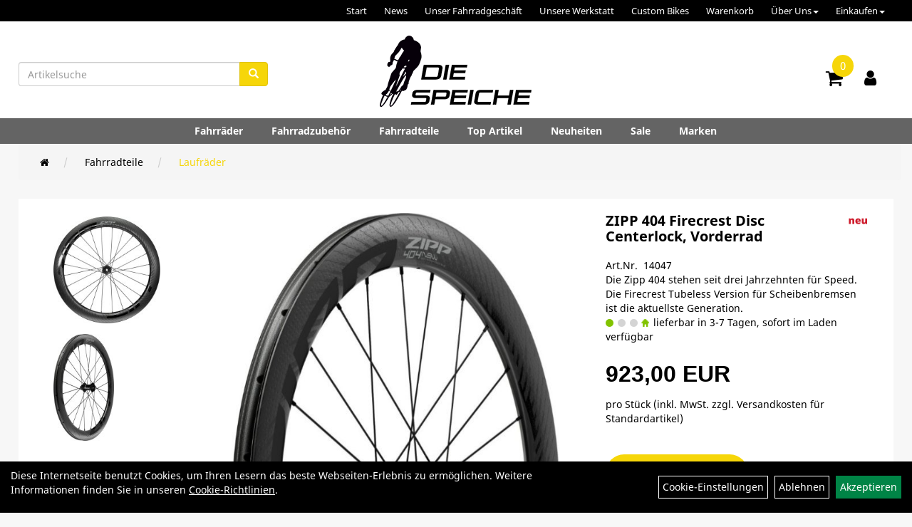

--- FILE ---
content_type: text/html; charset=utf-8
request_url: https://www.diespeiche.de/ZIPP_404_Firecrest_Disc_Centerlock,_Vorderrad.html
body_size: 9929
content:
<!DOCTYPE html>
<html lang="de">
<head>
	<title>ZIPP 404 Firecrest Disc Centerlock, Vorderrad - Die Speiche</title>
	<link rel="icon" href="layout/die_speiche/favicon.ico" type="image/vnd.microsoft.icon">
	<link rel="shortcut icon" href="layout/die_speiche/favicon.ico" type="image/x-icon" />
	<link rel="icon" href="layout/die_speiche/img/app_icon_192x192.png" sizes="192x192" />
	<link rel="apple-touch-icon-precomposed" href="layout/die_speiche/img/app_icon_180x180.png" />
	<meta name="msapplication-TileImage" content="layout/die_speiche/img/app_icon_270x270.png" />
	<meta http-equiv="X-UA-Compatible" content="IE=edge">
    <meta name="viewport" content="width=device-width, initial-scale=1">
	<base href="https://www.diespeiche.de/" />
	<link rel="canonical" href="https://www.diespeiche.de/ZIPP_404_Firecrest_Disc_Centerlock,_Vorderrad.html">	
	<meta http-equiv="content-type" content="text/html; charset=utf-8" />
	<meta name="author" content="Die Speiche der Fahrradladen" />
	<meta name="publisher" content="Die Speiche der Fahrradladen" />
	<meta name="copyright" content="Die Speiche der Fahrradladen" />
	<meta name="keywords" content="ZIPP, 404, Firecrest, Disc, Centerlock,, Vorderrad" />
	<meta name="description" content="ZIPP 404 Firecrest Disc Centerlock, Vorderrad - ZIPP 404 FIRECREST DISC CENTERLOCK

- Total System Efficiency
 - ABLC Dimple Muster
- Vielseitiger " />
	<meta name="page-topic" content="ZIPP 404 Firecrest Disc Centerlock, Vorderrad - ZIPP 404 FIRECREST DISC CENTERLOCK

- Total System Efficiency
 - ABLC Dimple Muster
- Vielseitiger " />
	<meta name="abstract" content="ZIPP 404 Firecrest Disc Centerlock, Vorderrad - ZIPP 404 FIRECREST DISC CENTERLOCK

- Total System Efficiency
 - ABLC Dimple Muster
- Vielseitiger " />
	<meta name="classification" content="ZIPP 404 Firecrest Disc Centerlock, Vorderrad - ZIPP 404 FIRECREST DISC CENTERLOCK

- Total System Efficiency
 - ABLC Dimple Muster
- Vielseitiger " />
	<meta name="audience" content="Alle" />
	<meta name="page-type" content="Onlineshop" />
	<meta name="robots" content="INDEX,FOLLOW" />	<meta http-equiv="expires" content="86400" /> <!-- 1 Tag -->
	<meta http-equiv="pragma" content="no-cache" />
	<meta http-equiv="cache-control" content="no-cache" />
	<meta http-equiv="Last-Modified" content="Tue, 20 Jan 2026 06:33:39 CET" /> <!-- heute -->
	<meta http-equiv="Content-language" content="de" />
		<link rel="stylesheet" type="text/css" href="layout/die_speiche/css/bootstrap-3.3.6-dist/css/bootstrap.min.css" />
	<link rel="stylesheet" type="text/css" href="layout/die_speiche/css/font-awesome-4.7.0/css/font-awesome.min.css" />
	<link rel="stylesheet" type="text/css" href="layout/die_speiche/js/jquery-simplyscroll-2.0.05/jquery.simplyscroll.min.css" />
	<link rel="stylesheet" type="text/css" href="layout/die_speiche/js/camera/css/camera.min.css" />
	<link rel="stylesheet" type="text/css" href="layout/die_speiche/css/style.min.css" />
	
	<link rel="shortcut icon" href="layout/die_speiche/favicon.ico" type="image/x-icon" />
	<link rel="icon" href="layout/die_speiche/img/app_icon_192x192.png" sizes="192x192" />
	<link rel="apple-touch-icon-precomposed" href="layout/die_speiche/img/app_icon_180x180.png" />
	<meta name="msapplication-TileImage" content="layout/die_speiche/img/app_icon_270x270.png" />
	<!--FB-->
	<meta name="facebook-domain-verification" content="00of5lj7wz2pznbmx0np7w07sb76o9" />
	<meta property="og:title" content="Die Speiche - Der Fahrradladen">
	<meta property="og:site_name" content="Die Speiche Onlineshop">
	<meta property="og:url" content="https://www.diespeiche.de">
	<meta property="og:description" content="Rennrad und Gravel-Spezialist aus Leipzig | Mehr als 25 Jahre Erfahrung in Reparatur und Radsport | Zubehör rund ums Bike | Besucht uns auf 	unserer Website!">
	<meta property="og:type" content="website">
	<meta property="og:image" content="https://www.diespeiche.de/userfiles/image/Open%20Graph%20Images/Look.jpg">
	<meta property="og:image" content="https://www.diespeiche.de/userfiles/image/Open%20Graph%20Images/Ridley.jpg">
	<meta property="og:image" content="https://www.diespeiche.de/userfiles/image/Open%20Graph%20Images/Marin.jpg">
	<meta property="og:image" content="https://www.diespeiche.de/userfiles/image/Open%20Graph%20Images/Fuji.jpg">
	<meta property="og:image" content="https://www.diespeiche.de/userfiles/image/Open%20Graph%20Images/Ortlieb.jpg">
	<meta property="og:image" content="https://www.diespeiche.de/userfiles/image/Open%20Graph%20Images/Breezer.jpg">
	<meta name="twitter:card" content="summary_large_image">
	<!--FB ENDE-->
	<!--<link rel="stylesheet" type="text/css" href="js/fancybox/jquery.fancybox-1.3.4.css" media="screen" />-->


	<!--<link rel="stylesheet" type="text/css" href="bx_styles/bx_styles.css" />-->
	<!-- bxSlider CSS file -->
	<!--<link href="js/bxSlider_4.1.2/jquery.bxslider.css" rel="stylesheet" />
	<link href="css/style.css" rel="stylesheet" type="text/css" />-->

	<!-- HTML5 Shim and Respond.js IE8 support of HTML5 elements and media queries -->
	<!-- WARNING: Respond.js doesn't work if you view the page via file:// -->
	<!--[if lt IE 9]>
	  <script src="js/html5shiv.js"></script>
	  <script src="js/respond.min.js"></script>
	<![endif]-->
	<link rel="stylesheet" type="text/css" href="layout/die_speiche/css/artikel.min.css" />
<link rel="stylesheet" type="text/css" href="layout/die_speiche/js/fancybox-2.1.5/source/jquery.fancybox.min.css" />

		</head>
<body>
		<div id="message"></div>
	<a href="#" class="backToTop"><i class="fa fa-chevron-up" aria-hidden="true"></i></a>
	<div class="modal fade" id="myModal">
	  <div class="modal-dialog modal-xlg">
		<div class="modal-content">
		  <div class="modal-header">
			<button type="button" class="close" data-dismiss="modal" aria-label="Schließen">&times;</button>
			<h4 class="modal-title"></h4>
		  </div>
		  <div class="modal-body clearfix">
		  </div>
		  <div class="modal-footer">
			<button type="button" class="btn btn-default" data-dismiss="modal" aria-label="Schließen">Close</button>
		  </div>
		</div><!-- /.modal-content -->
	  </div><!-- /.modal-dialog -->
	</div><!-- /.modal -->
<div class="hidden-xs col-xs-12 p0" id="topNavibar">
	<ul class="ul1 nav navbar-nav p2rp" role="list"><li class="cmsLink1 ">
									<a class="" href="https://www.diespeiche.de/index.php" title="Start">Start</a>
									</li><li class="cmsLink1 ">
									<a class="" href="https://www.diespeiche.de/allnews.php" title="News">News</a>
									</li><li class="cmsLink1 ">
									<a class="" href="https://www.diespeiche.de/Unser_Fahrradgeschäft" title="Unser Fahrradgeschäft">Unser Fahrradgeschäft</a>
									</li><li class="cmsLink1 ">
									<a class="" href="https://www.diespeiche.de/Unsere_Werkstatt" title="Unsere Werkstatt">Unsere Werkstatt</a>
									</li><li class="cmsLink1 ">
									<a class="" href="https://www.diespeiche.de/Custom_Räder" title="Custom Bikes">Custom Bikes</a>
									</li><li class="cmsLink1 ">
									<a class="" href="https://www.diespeiche.de/warenkorb.php" title="Warenkorb">Warenkorb</a>
									</li><li class="dropdown cmsLink1 ">
									<a class="dropdown-toggle " data-toggle="dropdown"  href="#" title="Über Uns">Über Uns<span class="caret"></span></a>
									<ul class="dropdown-menu cmsSubUl1" role="list"><li class="cmsSubLi1 ">
														<a class="" href="https://www.diespeiche.de/impressum.php" title="Impressum">Impressum</a>
														</li><li class="cmsSubLi1 ">
														<a class="" href="https://www.diespeiche.de/agb.php" title="AGB">AGB</a>
														</li><li class="cmsSubLi1 ">
														<a class="" href="https://www.diespeiche.de/datenschutz.php" title="Datenschutz">Datenschutz</a>
														</li><li class="cmsSubLi1 ">
														<a class="" href="https://www.diespeiche.de/anfahrt.php" title="Anfahrt">Anfahrt</a>
														</li></ul></li><li class="dropdown cmsLink1 ">
									<a class="dropdown-toggle " data-toggle="dropdown"  href="#" title="Einkaufen">Einkaufen<span class="caret"></span></a>
									<ul class="dropdown-menu cmsSubUl1" role="list"><li class="cmsSubLi1 ">
														<a class="cmsSubLink" href="https://www.diespeiche.de/Zahlungsarten" title="Zahlung">Zahlung</a>
														</li><li class="cmsSubLi1 ">
														<a class="cmsSubLink" href="https://www.diespeiche.de/Artikelverfügbarkeit" title="Artikelverfügbarkeit">Artikelverfügbarkeit</a>
														</li><li class="cmsSubLi1 ">
														<a class="" href="https://www.diespeiche.de/versandkosten.php" title="Versandkosten">Versandkosten</a>
														</li><li class="cmsSubLi1 ">
														<a class="" href="https://www.diespeiche.de/anmelden.php" title="Registrieren">Registrieren</a>
														</li><li class="cmsSubLi1 ">
														<a class="" href="https://www.diespeiche.de/login.php" title="Anmelden">Anmelden</a>
														</li></ul></li></ul></div>	
<div class="container-fluid p0 row-offcanvas row-offcanvas-left">
	<div class="col-xs-12 pl0 pr0" id="allaround">
		
		<div id="headerdiv" class="big">
			<div class="suchenBox  col-md-4 hidden-xs hidden-sm pt0 pr0 pb0 p2lp clearfix">
									
<div id="schnellsuche" class="col-xs-12 nopadding">
	<form method="get" action="suche.php" id="searchForm" accept-charset="UTF-8">
	<div class="input-group">
		<input value="" id="suchfeld" class="form-control" name="suchbegriff" type="text" placeholder="Artikelsuche" onfocus="this.form.suchbegriff.value = '';" />
		<span class="input-group-btn" >
			<button class="btn btn-default" type="button" onclick="submit();" aria-label="Suchen"><span class="glyphicon glyphicon-search"></span></button>
		</span>	
		<input name="beschr" value="1" type="hidden" />
	</div>
	</form>
	<div class="searchPreview col-xs-12 thumbnail"></div>
</div>							</div>
			<div id="headerlogo" class="col-xs-12 col-md-4 mb10 text-center clearfix">
				<a href="./" title="Die Speiche">
					<img class="img-responsive" src="layout/die_speiche/img/logo_die_speiche.png" title="Die Speiche" alt="Die Speiche" />
				</a>
			</div>
			
			<div class="left_nav_wrapper col-xs-12 col-md-4 moreBox pt10 pl0 pb0 p2rp clearfix">
				<div class="pull-right clearfix">
					<div class="visible-xs pull-left mt5 ml5">
						<!--<button type="button" id="toggleCanvasBtn" class="navbar-toggle btn btn-default pull-right collapsed" data-toggle="collapse" data-target="#collapsable-2">--><!--#collapsable-2,.navigation_unterkategorien_1-->
						<button type="button" id="toggleCanvasBtn" class="navbar-toggle btn btn-default pull-right collapsed" data-toggle="offcanvas" data-target="#sidebar" aria-label="Menü"><!--#collapsable-2,.navigation_unterkategorien_1-->
							<span class="sr-only">Toggle navigation</span>
							<span class="icon-bar"></span>
							<span class="icon-bar"></span>
							<span class="icon-bar"></span>
						</button>
					</div>
											<div id="warenkorbshort" class="pr0">
							
<div class="warenkorbshortbg">
	<div id="warenkorbshort_inhalt">
		<a href="https://www.diespeiche.de/warenkorb.php" title="Zum Warenkorb">
		<i class="fa fa-shopping-cart"></i>
		<span>0</span></a>
	</div>
</div>
						</div>
											
					
										
													
<div class="loginrechts">
	<ul class="login_ul nav navbar-nav">
					
		<li class="anmelden">
			<a href="https://www.diespeiche.de/login.php" title="Benutzerkonto"><i class="fa fa-user" aria-hidden="true"></i></a>
			
		</li>
	
				
	</ul>
</div>

				
														<div class="visible-xs col-xs-12 suchenboxXS p0">
						
<div id="schnellsuche" class="col-xs-12 nopadding">
	<form method="get" action="suche.php" id="searchForm" accept-charset="UTF-8">
	<div class="input-group">
		<input value="" id="suchfeld" class="form-control" name="suchbegriff" type="text" placeholder="Artikelsuche" onfocus="this.form.suchbegriff.value = '';" />
		<span class="input-group-btn" >
			<button class="btn btn-default" type="button" onclick="submit();" aria-label="Suchen"><span class="glyphicon glyphicon-search"></span></button>
		</span>	
		<input name="beschr" value="1" type="hidden" />
	</div>
	</form>
	<div class="searchPreview col-xs-12 thumbnail"></div>
</div>					</div>
									</div>
			</div>
			<div class="col-xs-12 p0"></div>
			<div class="col-xs-12 p0">
								<div class="hidden-xs collapse navbar-collapse" id="mdMainNav">
					<div class="col-xs-12 col-lg-10 col-lg-offset-1 p0">
						<ul class="ul-level-1 nav navbar-nav flex"><li class="" data-toggle="menu-own58734a56ad57f">
			<a href="Fahrräder.html">Fahrräder</a>
		</li><li class="" data-toggle="menu-own5874f5739ec15">
			<a href="Fahrradzubehör.html">Fahrradzubehör</a>
		</li><li class="active " data-toggle="menu-own5874f5868962f">
			<a href="Fahrradteile.html">Fahrradteile</a>
		</li><li class="">
			<a href="sonderangebote.php">Top Artikel</a>
		</li><li class="">
			<a href="neuigkeiten.php">Neuheiten</a>
		</li><li class="">
			<a href="sale.php">Sale</a>
		</li><li class="" data-toggle="menu-">
			<a href="hersteller.php">Marken</a>
		</li>					</div>
				</div>
				<div class="hidden-xs collapse navbar-collapse" id="mdMainNavChildren">
					<div class="col-xs-12 col-lg-10 col-lg-offset-1 p0">
						
			<div class="menu clearfix" id="menu-own58734a56ad57f">	
					<ul class="ul-level-1 flex">
						<li class="col-xs-12 col-sm-4 col-lg-3 ">
			<a href="Fahrräder/Rennräder.html">Rennräder</a>
			
			<ul class="ul-level-2">
				<li class="">
			<a href="Fahrräder/Rennräder/Gravel-Bikes.html">Gravel-Bikes</a>
			
		</li><li class="">
			<a href="Fahrräder/Rennräder/Reiserad.html">Reiserad</a>
			
		</li><li class="">
			<a href="Fahrräder/Rennräder/Endurance_Race-Bikes.html">Endurance Race-Bikes</a>
			
		</li><li class="">
			<a href="Fahrräder/Rennräder/Performance_Race-Bikes.html">Performance Race-Bikes</a>
			
		</li><li class="">
			<a href="Fahrräder/Rennräder/Rahmen.html">Rahmen</a>
			
		</li>
			</ul>
		</li><li class="col-xs-12 col-sm-4 col-lg-3 ">
			<a href="Fahrräder/Mountainbikes.html">Mountainbikes</a>
			
			<ul class="ul-level-2">
				<li class="">
			<a href="Fahrräder/Mountainbikes/MTB-Fully.html">MTB-Fully</a>
			
		</li><li class="">
			<a href="Fahrräder/Mountainbikes/MTB-Hardtail.html">MTB-Hardtail</a>
			
		</li>
			</ul>
		</li>
					</ul>
				</div>
			<div class="menu clearfix" id="menu-own5874f5739ec15">	
					<ul class="ul-level-1 flex">
						<li class="col-xs-12 col-sm-4 col-lg-3 ">
			<a href="Fahrradzubehör/Pumpen.html">Pumpen</a>
			
			<ul class="ul-level-2">
				<li class="">
			<a href="Fahrradzubehör/Pumpen/Minipumpen.html">Minipumpen</a>
			
		</li>
			</ul>
		</li><li class="col-xs-12 col-sm-4 col-lg-3 ">
			<a href="Fahrradzubehör/Beleuchtung.html">Beleuchtung</a>
			
			<ul class="ul-level-2">
				<li class="">
			<a href="Fahrradzubehör/Beleuchtung/Batterie_und_Akkubeleuchtung.html">Batterie und Akkubeleuchtung</a>
			
		</li>
			</ul>
		</li><li class="col-xs-12 col-sm-4 col-lg-3 ">
			<a href="Fahrradzubehör/Taschen.html">Taschen</a>
			
			<ul class="ul-level-2">
				<li class="">
			<a href="Fahrradzubehör/Taschen/Bikepacking.html">Bikepacking</a>
			
		</li><li class="">
			<a href="Fahrradzubehör/Taschen/Körbe.html">Körbe</a>
			
		</li><li class="">
			<a href="Fahrradzubehör/Taschen/Reisetaschen/Duffle_Bags.html">Reisetaschen/Duffle Bags</a>
			
		</li><li class="">
			<a href="Fahrradzubehör/Taschen/Gepäckträgertaschen.html">Gepäckträgertaschen</a>
			
		</li><li class="">
			<a href="Fahrradzubehör/Taschen/Lenkertaschen.html">Lenkertaschen</a>
			
		</li><li class="">
			<a href="Fahrradzubehör/Taschen/Rohrtaschen.html">Rohrtaschen</a>
			
		</li><li class="">
			<a href="Fahrradzubehör/Taschen/Rucksäcke.html">Rucksäcke</a>
			
		</li><li class="">
			<a href="Fahrradzubehör/Taschen/Satteltaschen.html">Satteltaschen</a>
			
		</li><li class="">
			<a href="Fahrradzubehör/Taschen/Zubehör.html">Zubehör</a>
			
		</li>
			</ul>
		</li>
					</ul>
				</div>
			<div class="menu clearfix" id="menu-own5874f5868962f">	
					<ul class="ul-level-1 flex">
						<li class="active col-xs-12 col-sm-4 col-lg-3 ">
			<a href="Fahrradteile/Laufräder.html">Laufräder</a>
			
		</li>
					</ul>
				</div>
			<div class="menu clearfix" id="menu-">	
					<ul class="ul-level-1 flex">
						<li class="compact col-xs-12 col-sm-4 col-md-3 col-lg-2  ">
			<a href="hersteller.php?hersteller=BH%20Bikes">BH Bikes</a>
			
		</li><li class="compact col-xs-12 col-sm-4 col-md-3 col-lg-2  ">
			<a href="hersteller.php?hersteller=Colnago">Colnago</a>
			
		</li><li class="compact col-xs-12 col-sm-4 col-md-3 col-lg-2  ">
			<a href="hersteller.php?hersteller=Lezyne">Lezyne</a>
			
		</li><li class="compact col-xs-12 col-sm-4 col-md-3 col-lg-2  ">
			<a href="hersteller.php?hersteller=Look">Look</a>
			
		</li><li class="compact col-xs-12 col-sm-4 col-md-3 col-lg-2  ">
			<a href="hersteller.php?hersteller=Marin">Marin</a>
			
		</li><li class="compact col-xs-12 col-sm-4 col-md-3 col-lg-2  ">
			<a href="hersteller.php?hersteller=Merida">Merida</a>
			
		</li><li class="compact col-xs-12 col-sm-4 col-md-3 col-lg-2  ">
			<a href="hersteller.php?hersteller=Ortlieb">Ortlieb</a>
			
		</li><li class="compact col-xs-12 col-sm-4 col-md-3 col-lg-2  ">
			<a href="hersteller.php?hersteller=Ridley">Ridley</a>
			
		</li><li class="compact col-xs-12 col-sm-4 col-md-3 col-lg-2  ">
			<a href="hersteller.php?hersteller=Zipp">Zipp</a>
			
		</li>
					</ul>
				</div>					</div>
				</div>
							</div>
		</div>
		
				
				<div class="col-xs-12 p2lp p2r2 mb0">
					<ol class="breadcrumb m0"><li><a href="index.php"  title="Start"><i class="fa fa-home"></i></a></li><li><a href="Fahrradteile.html"  title="Fahrradteile">Fahrradteile</a></li><li class="active"><a href="Fahrradteile/Laufräder.html"  title="Laufräder">Laufräder</a></li>
					</ol>
				</div>		
		<div id="maindiv" class="col-xs-12 p2p">
			<div id="inhaltdivstart" class="col-xs-12 p10 bgWhite">
<div id="artikel_inhalt" class="col-xs-12">
										
		<!--<h1 class="title"><a href="Fahrradteile/Laufräder.html">Laufräder</a></h1>-->
	
				
	
<div class="artikeldetaildiv col-xs-12 col-sm-12 col-md-12">
	
	<div class="artikeldetaildiv_top col-xs-12 nopadding thumbnail p0">
		
		<div class="artikeldetaildiv_top_left col-xs-12 thumbnail">
			<div class="col-xs-12 col-md-6 col-lg-8">
				<div class="minibilder hidden-sm hidden-xs">
								
									
						
					
								
						
					
								
										
							<a rel="lightbox" class="lightbox fancybox.image" href="getimage.php?artikelid=000000-639c8c5419bec&size=xl&image=2" title="ZIPP 404 Firecrest Disc Centerlock, Vorderrad">
								<img src="getimage.php?artikelid=000000-639c8c5419bec&size=m&image=2" title="ZIPP 404 Firecrest Disc Centerlock, Vorderrad" alt="ZIPP 404 Firecrest Disc Centerlock, Vorderrad" onError="this.onerror=null;this.src='layout/'die_speiche/img/keinbild_1.jpg'" />
							</a>
						
				
					
								
										
							<a rel="lightbox" class="lightbox fancybox.image" href="getimage.php?artikelid=000000-639c8c5419bec&size=xl&image=3" title="ZIPP 404 Firecrest Disc Centerlock, Vorderrad">
								<img src="getimage.php?artikelid=000000-639c8c5419bec&size=m&image=3" title="ZIPP 404 Firecrest Disc Centerlock, Vorderrad" alt="ZIPP 404 Firecrest Disc Centerlock, Vorderrad" onError="this.onerror=null;this.src='layout/'die_speiche/img/keinbild_1.jpg'" />
							</a>
						
				
					
				
				
				
				
				
				</div>
				<div class="mailImage">
					<a rel="lightbox" class="lightbox fancybox.image" href="getimage.php?artikelid=000000-639c8c5419bec&size=xl&image=1" title="ZIPP 404 Firecrest Disc Centerlock, Vorderrad">
						<img src="getimage.php?artikelid=000000-639c8c5419bec&size=xl&image=1" title="ZIPP 404 Firecrest Disc Centerlock, Vorderrad" alt="ZIPP 404 Firecrest Disc Centerlock, Vorderrad" onError="this.onerror=null;this.src='layout/'die_speiche/img/keinbild_1.jpg'"/>
					</a>
				</div>
				<div class="minibilder visible-sm visible-xs">
								
									
						
					
								
						
					
								
										
							<a rel="lightbox" class="lightbox fancybox.image" href="getimage.php?artikelid=000000-639c8c5419bec&size=xl&image=2" title="ZIPP 404 Firecrest Disc Centerlock, Vorderrad">
								<img src="getimage.php?artikelid=000000-639c8c5419bec&size=m&image=2" title="ZIPP 404 Firecrest Disc Centerlock, Vorderrad" alt="ZIPP 404 Firecrest Disc Centerlock, Vorderrad" onError="this.onerror=null;this.src='layout/'die_speiche/img/keinbild_1.jpg'" />
							</a>
						
				
					
								
										
							<a rel="lightbox" class="lightbox fancybox.image" href="getimage.php?artikelid=000000-639c8c5419bec&size=xl&image=3" title="ZIPP 404 Firecrest Disc Centerlock, Vorderrad">
								<img src="getimage.php?artikelid=000000-639c8c5419bec&size=m&image=3" title="ZIPP 404 Firecrest Disc Centerlock, Vorderrad" alt="ZIPP 404 Firecrest Disc Centerlock, Vorderrad" onError="this.onerror=null;this.src='layout/'die_speiche/img/keinbild_1.jpg'" />
							</a>
						
				
					
				
				
				
				
				
				</div>
				<div class="artikelhersteller col-xs-12 p0 text-center"></div>
			</div>
			
			<div class="col-xs-12 col-md-6 col-lg-4">
				<div class="productNewReduced"><div class="artikelangebot"><img src="./layout/die_speiche/img/ecke_neu.png" title="ZIPP 404 Firecrest Disc Centerlock, Vorderrad" alt="ZIPP 404 Firecrest Disc Centerlock, Vorderrad" /></div></div>
				<h1><a class="artikellink" href="ZIPP_404_Firecrest_Disc_Centerlock,_Vorderrad.html" title="ZIPP 404 Firecrest Disc Centerlock, Vorderrad - Die Speiche">ZIPP 404 Firecrest Disc Centerlock, Vorderrad</a></h1>
				<span>Art.Nr.&nbsp; 14047</span><br />
				Die Zipp 404 stehen seit drei Jahrzehnten f&uuml;r Speed. Die Firecrest Tubeless Version f&uuml;r Scheibenbremsen ist die aktuellste Generation.<br />
				
				<div class="artikelampel col-xs-12 p0 mb20"><img src="https://www.diespeiche.de/layout/die_speiche/img/ampel_haus.png" title="lieferbar in 3-7 Tagen, sofort im Laden verfügbar" alt="lieferbar in 3-7 Tagen, sofort im Laden verfügbar" /> lieferbar in 3-7 Tagen, sofort im Laden verfügbar</div>
				
				
								
					<p class="mt10"><span class="preisanzeige">923,00 EUR</span></p>
				
				
				
				 pro Stück 
				(inkl. MwSt. zzgl. <a class="txtpopup" href="https://www.diespeiche.de/versandkosten.php" title="Versandkosten für ZIPP 404 Firecrest Disc Centerlock, Vorderrad - Die Speiche">Versandkosten für Standardartikel</a>)
				<br />
				<span class="siesparen"></span><br />				
				

								
				<form method="POST" action="/routing.php" id="artikel000000-639c8c5419bec" class="mt20 p0 col-xs-12">
					<div class="warenkorbmenge input-group">
						
						<span class="input-group-addon">
							Menge:
						</span> 
						<input type="text" ssize="4" value="1" name="menge" class="inputbox form-control" aria-label="Menge:" />
						<input type="hidden" name="artikel_id" value="000000-639c8c5419bec" />
						<input type="hidden" name="PHPSESSID" value="7eslbh33p27m20f9d3bjlqsb2s" />
						
<span class="input-group-btn">
	<button class="btn btn-default addToCart" title="ZIPP 404 Firecrest Disc Centerlock, Vorderrad in den Warenkorb">
		<i class="fa fa-shopping-cart"></i>
	</button>
</span>

					</div>	
					<input name="kundenid" value="" type="hidden">
					<input name="artikel_id" value="000000-639c8c5419bec" type="hidden">
				</form>
				
				
				<br />
				<br />
				
				<br />
				

					<br />
					
			</div>
			
		</div>
	<div class="hidden" id="artikel_back_notification_dialog">
		
	</div>	
	<div class="tab-content col-xs-12 p0 pb30 pt15">
		<ul class="nav nav-tabs" id="tabs">
	  		<li class="active"><a href="#Produktdetails">Produktdetails</a></li>
			
							
			<li><a href="#fragen">Fragen zum Artikel</a></li>
			
				
			
			
			
			
		</ul>
		<div id="Produktdetails" class="tab-pane fade active in clearfix table-responsive">
			<div class="col-xs-12 col-lg-10 col-lg-offset-1 p0">
				Die Zipp 404 stehen seit drei Jahrzehnten f&uuml;r Speed. Die Firecrest Tubeless Version f&uuml;r Scheibenbremsen ist die aktuellste Generation.<br />
				ZIPP&nbsp;404 FIRECREST DISC CENTERLOCK<br />
<br />
- Total System Efficiency<br />
 - ABLC Dimple Muster<br />
- Vielseitiger Rennlaufradsatz f&uuml;r das moderne Rennrad mit schlauchlosem und hakenlosem&nbsp;Felgenprofil<br />
 - Optimiertes Reifenbett f&uuml;r einfache Reifenmontage<br />
 - Ein breites 23-mm Felgenprofil sorgt f&uuml;r einen besseren &Uuml;bergang vom Reifen zur Felge, f&uuml;r mehr Speed auf der Stra&szlig;e sowie&nbsp;Offroad.<br />
 - Der in Deutschland entwickelte ZR1 DB Nabensatz verf&uuml;gt &uuml;ber ein verbessertes Dichtungsdesign undschnelleres Ansprechverhalten dank 66 Eingriffspunkten des&nbsp;Freilaufk&ouml;rpers.<br />
 - Wird mit 12 mm Endkappen vorne&nbsp;&amp; hinten ausgeliefert <br />
- Centerlock Bremsscheibenaufnahme. Abschlussring im Lieferumfang enthalten.<br />
-&nbsp;12x142 mm Steckachse<br />
- 24 Speichen VR+HR<br />
- 58mm Felgenh&ouml;he VR+HR<br />
 - Lebenslange Garantie<br />
- Gewicht: ca. 1450 g (Laufradsatz)<br />
				
				
				
				
				<div class="hidden">
					<script type="application/ld+json">
            {"@context":"https:\/\/schema.org","@type":"Product","category":"Laufr\u00e4der","sku":"14047","gtin":"710845867149","name":"ZIPP 404 Firecrest Disc Centerlock, Vorderrad","description":"ZIPP&nbsp;404 FIRECREST DISC CENTERLOCK\n\n- Total System Efficiency\n\u200a- ABLC Dimple Muster\n- Vielseitiger Rennlaufradsatz f&uuml;r das moderne Rennrad mit schlauchlosem und hakenlosem&nbsp;Felgenprofil\n\u200a- Optimiertes Reifenbett f&uuml;r einfache Reifenmontage\n\u200a- Ein breites 23-mm Felgenprofil sorgt f&uuml;r einen besseren &Uuml;bergang vom Reifen zur Felge, f&uuml;r mehr Speed auf der Stra&szlig;e sowie&nbsp;Offroad.\n\u200a- Der in Deutschland entwickelte ZR1 DB Nabensatz verf&uuml;gt &uuml;ber ein verbessertes Dichtungsdesign undschnelleres Ansprechverhalten dank 66 Eingriffspunkten des&nbsp;Freilaufk&ouml;rpers.\n\u200a- Wird mit 12 mm Endkappen vorne&nbsp;&amp; hinten ausgeliefert\u200a\n- Centerlock Bremsscheibenaufnahme. Abschlussring im Lieferumfang enthalten.\n-&nbsp;12x142 mm Steckachse\n- 24 Speichen VR+HR\n- 58mm Felgenh&ouml;he VR+HR\n\u200a- Lebenslange Garantie\n- Gewicht: ca. 1450 g (Laufradsatz)","brand":"Zipp","offers":{"@type":"offer","availability":"https:\/\/schema.org\/InStock","price":"923.00","priceCurrency":"EUR","priceValidUntil":"2026-01-21","url":"https:\/\/www.diespeiche.de\/ZIPP_404_Firecrest_Disc_Centerlock,_Vorderrad.html"},"image":{"@type":"ImageObject","contentUrl":"https:\/\/www.diespeiche.de\/getimage.php?artikelid=000000-639c8c5419bec&size=xl&image=1","name":"ZIPP 404 Firecrest Disc Centerlock, Vorderrad ,Zipp"}}
        </script>
				</div>
			</div>
		</div>
		
		
						
		<div id="fragen" class="tab-pane fade">
			
			<div class=" anyForm mb10 " data-type="question" data-id="2">
				<div class="form-group ui-sortable-handle" id="Name" data-original-name="Name" data-type="Input"><label class="" for="input0696f13b3bb271817072119">Ihr Name</label><input class="form-control" name="Name" tabindex="0" id="input0696f13b3bb271817072119"></div><div class="form-group ui-sortable-handle" id="email" data-original-name="email" data-type="Email"><label class="required" for="input1696f13b3bb28f802206866">E-Mail-Adresse</label><input class="form-control" required="" name="email" id="input1696f13b3bb28f802206866"></div><div class="form-group ui-sortable-handle" id="Frage" data-original-name="Frage" data-type="Textarea"><label class="required" for="Textarea1">Textfeld</label><textarea class="form-control" id="Textarea1" tabindex="0" name="Frage" required=""></textarea></div>

		
			<div class="form-group mb10">
				<label for="copy696f13b3bb0f7092948771">Ich möchte eine Kopie dieser Nachricht erhalten</label>
				<input id="copy696f13b3bb0f7092948771" type="checkbox" name="_request_copy" value="1" />
			</div>
			<!--<div class="form-group requestCopyEMail">
				<label>Ihre E-Mail-Adresse</label>
				<input name="_customer_email" value="" />
			</div>-->
			<div class="form-group clearfix mb10">
				<label for="cap696f13b3bb0fe932092529">Sicherheitscode</label>
				<div>
					<img class="captcha_image" src="https://www.diespeiche.de/includes/captcha/captcha.php" alt="CAPTCHA Image" /><br />
					<p>Bitte geben Sie die Buchstaben und Zahlen aus dem Bild hier ein. Achten Sie auf Groß- und Kleinschreibung.</p>
					<input id="cap696f13b3bb0fe932092529" type="text" name="captcha_code" size="10" maxlength="6" class="form-control"  aria-label="Captcha" />		
				</div>
			</div><input name="artikelid" value="000000-639c8c5419bec" type="hidden" />
			<div class="form-group" id="Checkbox_Datenschutz" data-original-name="Checkbox_Datenschutz" data-type="Checkbox" data-index="-1">
				<label class="required" for="ds696f13b3bb101501091635">
					Die <a href="/datenschutz.php" target="_blank">Datenschutzerklärung</a> habe ich zur Kenntnis genommen.
				</label>
				<input id="ds696f13b3bb101501091635" class="" name="Checkbox_Datenschutz" value="1" required="" type="checkbox">
			</div>
				<input name="id" value="2" type="hidden"/>
				<input name="action" value="sendAnyForm" type="hidden"/>
				<button class="btn btn-primary submitAnyForm">Abschicken</button>
				<p style="font-size: 14px;color: #B60000;margin-top:10px">* = Pflichtangabe</p>
			</div>
			<div class="clearfix"></div>
		</div>
		
				
		
		
		
	</div>
	
	</div>
</div>
								
				</div>
			</div><!-- ENDE INHALT-->
			
		</div><!-- EDNE Maindiv -->	
		<div id="footer" class="col-xs-12 col-md-12">
			<div class="col-xs-12 col-lg-10 col-lg-offset-1 p0">
				<div class="col-xs-12 p0">	
					<div class="col-xs-12 col-sm-6 col-lg-3 mb50 kontaktBox">
						<span class="footer_heading">Kontakt</span>
						<span class="icon_home col-xs-12 p0">
							Die Speiche <br />
							Georg-Schumann-Straße 58<br />
							04155 Leipzig						</span>
						<br />
						<span class="icon_telefon col-xs-12 p0">0341 9013494</span>
						<span class="icon_fax col-xs-12 p0">0341 5614319</span>
						<span class="icon_mail col-xs-12 p0">info@diespeiche.de</span>
						<br />
				
						Montag - Freitag<br />
11:00 - 18:00 Uhr<br />
<br />
Samstag<br />
10:00 - 12:00 Uhr<br />
&nbsp;					</div>
										<div class="col-xs-12 col-sm-6 col-lg-3 mb50">
						<span class="footer_heading">Mein Konto</span>
						<ul class="ul_mkg nav nav-stacked col-xs-12">
						
								<li class="mkg_login">
									<a href="login.php">Anmelden</a>
								</li>
								<li class="mkg_reg">
									<a href="anmelden.php">Registrieren</a>
								</li>
								<li class="mkg_plost">
									<a href="passwort_vergessen.php">Passwort vergessen</a>
								</li>						</ul>
					</div>

										
					<div class="col-xs-12 col-sm-6 col-lg-3 mb50">
						<span class="footer_heading">Unser Unternehmen</span>
						<ul class="ul14 nav nav-stacked col-xs-12" role="list"><li class="cmsLink14 ">
									<a class="" href="https://www.diespeiche.de/kontakt.php" title="Kontakt">Kontakt</a>
									</li><li class="cmsLink14 ">
									<a class="" href="https://www.diespeiche.de/impressum.php" title="Impressum">Impressum</a>
									</li><li class="cmsLink14 ">
									<a class="" href="https://www.diespeiche.de/datenschutz.php" title="Datenschutz">Datenschutz</a>
									</li><li class="cmsLink14 ">
									<a class="" href="https://www.diespeiche.de/agb.php" title="AGB">AGB</a>
									</li><li class="cmsLink14 ">
									<a class="" href="https://www.diespeiche.de/batterieentsorgung.php" title="Batterieentsorgung">Batterieentsorgung</a>
									</li></ul>					</div>
					<div class="col-xs-12 col-sm-6 col-lg-3 mb50">
						<span class="footer_heading">Ihr Einkauf</span>
						<ul class="ul12 nav nav-stacked col-xs-12" role="list"><li class="cmsLink12 ">
									<a class="" href="https://www.diespeiche.de/warenkorb.php" title="Warenkorb">Warenkorb</a>
									</li><li class="cmsLink12 ">
									<a class="" href="https://www.diespeiche.de/sonderangebote.php" title="Top Artikel">Top Artikel</a>
									</li><li class="cmsLink12 ">
									<a class="" href="https://www.diespeiche.de/versandkosten.php" title="Versandkosten">Versandkosten</a>
									</li><li class="cmsLink12 ">
									<a class="" href="https://www.diespeiche.de/widerrufsrecht.php" title="Widerrufsrecht">Widerrufsrecht</a>
									</li></ul>					</div>
				</div>
				<div class="col-xs-12 p0 mb50">
					<div class="col-xs-12 col-sm-6 col-md-4 mb50">
											</div>
					<div class="col-xs-12 col-sm-6 col-md-4 mb50 zm">
													<span class="footer_heading">Versandarten</span>
							<div class="col-xs-12 p0">
							<a href="http://www.dpd.de/logo" target="_blank"><img alt="DPD" src="/userfiles/file/DPD_logo_white_rgb_1_1024x455.png" style="width: 150px;" /></a>							</div>
												</div>
					<div class="col-xs-12 col-sm-6 col-md-4 mb50 zm">
													<span class="footer_heading">Zahlungsmöglichkeiten</span>
							<div class="col-xs-12 p0">
							<img alt="Klarna Sofortüberweisung" src="/userfiles/file/klarna_sofort.png" style="width: 100px;" /><img alt=Barzahlung"" src="/userfiles/file/text_barzahlung.png" style="width: 100px;" /><img alt="Vorkasse" src="/userfiles/file/text_vorkasse.png" style="width: 100px;" />							</div>
												</div>
					
				</div>
				<div class="col-xs-12 p0 productListe mb20">
										<div class="col-xs-12 p0 mb30">
						<!--<span class="footer_heading">Produkte</span>-->
						<ul class="navigation_hauptkategorien nav nav-stacked"><li class="navigation_hauptkategorien_li "><a class="mainlink" href="Fahrräder.html" title="Fahrräder - Die Speiche">Fahrräder</a></li><li class="navigation_hauptkategorien_li "><a class="mainlink" href="Fahrradzubehör.html" title="Fahrradzubehör - Die Speiche">Fahrradzubehör</a></li><li class="navigation_hauptkategorien_liSelected "><a class="mainlinkselected" href="Fahrradteile.html" title="Fahrradteile - Die Speiche">Fahrradteile</a></li>
				<li class="navigation_hauptkategorien_li">
					<a class="mainlink" href="sonderangebote.php" title="Die Speiche - Top Artikel">Top Artikel</a>
				</li>
				<li class="navigation_hauptkategorien_li">
					<a class="mainlink" href="neuigkeiten.php" title="Die Speiche - Neuheiten">Neuheiten</a>
				</li>
				<li class="navigation_hauptkategorien_li">
					<a class="mainlink" href="sale.php" title="Die Speiche - Sale">Sale</a>
				</li></ul>					</div>
									</div>
			</div>
		</div>
	</div>
	<div class="col-xs-6 col-sm-3 hidden-sm hidden-md hidden-lg sidebar-offcanvas p0" id="sidebar">
		<div class="col-xs-12 p0">
		<ul class="ul1 nav navbar-nav" role="list"><li class="cmsLink1 ">
									<a class="" href="https://www.diespeiche.de/index.php" title="Start">Start</a>
									</li><li class="cmsLink1 ">
									<a class="" href="https://www.diespeiche.de/allnews.php" title="News">News</a>
									</li><li class="cmsLink1 ">
									<a class="" href="https://www.diespeiche.de/Unser_Fahrradgeschäft" title="Unser Fahrradgeschäft">Unser Fahrradgeschäft</a>
									</li><li class="cmsLink1 ">
									<a class="" href="https://www.diespeiche.de/Unsere_Werkstatt" title="Unsere Werkstatt">Unsere Werkstatt</a>
									</li><li class="cmsLink1 ">
									<a class="" href="https://www.diespeiche.de/Custom_Räder" title="Custom Bikes">Custom Bikes</a>
									</li><li class="cmsLink1 ">
									<a class="" href="https://www.diespeiche.de/warenkorb.php" title="Warenkorb">Warenkorb</a>
									</li><li class="dropdown cmsLink1 ">
									<a class="dropdown-toggle " data-toggle="dropdown"  href="#" title="Über Uns">Über Uns<span class="caret"></span></a>
									<ul class="dropdown-menu cmsSubUl1" role="list"><li class="cmsSubLi1 ">
														<a class="" href="https://www.diespeiche.de/impressum.php" title="Impressum">Impressum</a>
														</li><li class="cmsSubLi1 ">
														<a class="" href="https://www.diespeiche.de/agb.php" title="AGB">AGB</a>
														</li><li class="cmsSubLi1 ">
														<a class="" href="https://www.diespeiche.de/datenschutz.php" title="Datenschutz">Datenschutz</a>
														</li><li class="cmsSubLi1 ">
														<a class="" href="https://www.diespeiche.de/anfahrt.php" title="Anfahrt">Anfahrt</a>
														</li></ul></li><li class="dropdown cmsLink1 ">
									<a class="dropdown-toggle " data-toggle="dropdown"  href="#" title="Einkaufen">Einkaufen<span class="caret"></span></a>
									<ul class="dropdown-menu cmsSubUl1" role="list"><li class="cmsSubLi1 ">
														<a class="cmsSubLink" href="https://www.diespeiche.de/Zahlungsarten" title="Zahlung">Zahlung</a>
														</li><li class="cmsSubLi1 ">
														<a class="cmsSubLink" href="https://www.diespeiche.de/Artikelverfügbarkeit" title="Artikelverfügbarkeit">Artikelverfügbarkeit</a>
														</li><li class="cmsSubLi1 ">
														<a class="" href="https://www.diespeiche.de/versandkosten.php" title="Versandkosten">Versandkosten</a>
														</li><li class="cmsSubLi1 ">
														<a class="" href="https://www.diespeiche.de/anmelden.php" title="Registrieren">Registrieren</a>
														</li><li class="cmsSubLi1 ">
														<a class="" href="https://www.diespeiche.de/login.php" title="Anmelden">Anmelden</a>
														</li></ul></li></ul>		</div>
				<div class="col-xs-12 p0">
			<ul class="col-xs-12 nav navbar-stacked Navi_mainkat"><li class="NaviItem_mainkat "><a class="mainlink" href="Fahrräder.html" title="Fahrräder - Die Speiche">Fahrräder</a></li><li class="NaviItem_mainkat "><a class="mainlink" href="Fahrradzubehör.html" title="Fahrradzubehör - Die Speiche">Fahrradzubehör</a></li><li class="NaviItem_mainkatSelected "><a class="mainlinkselected" href="Fahrradteile.html" title="Fahrradteile - Die Speiche">Fahrradteile</a><ul class="Navi_subkat_1"><li class="active NaviItem_subkatSelected_1"><a class="active selected_1 selectedKategorie" href="Fahrradteile/Laufräder.html" title="Laufräder - Die Speiche">Laufräder</a></li></ul></li>
				<li class="NaviItem_mainkat">
					<a class="mainlink" href="sonderangebote.php" title="Die Speiche - Top Artikel">Top Artikel</a>
				</li>
				<li class="NaviItem_mainkat">
					<a class="mainlink" href="neuigkeiten.php" title="Die Speiche - Neuheiten">Neuheiten</a>
				</li>
				<li class="NaviItem_mainkat">
					<a class="mainlink" href="sale.php" title="Die Speiche - Sale">Sale</a>
				</li></ul>		</div>
					</div>
			<div class="col-cs-12" id="cookie_information">
			<div class="col-xs-12 col-md-8" id="cookie_information_text">
				Diese Internetseite benutzt Cookies, um Ihren Lesern das beste Webseiten-Erlebnis zu ermöglichen. Weitere Informationen finden Sie in unseren <a href="https://www.diespeiche.de/cookie_policy.php">Cookie-Richtlinien</a>.
			</div>
			<div class="col-xs-12 col-md-4 text-right" id="cookie_information_link">
				<a href="cookie.php">Cookie-Einstellungen</a>
				<a href="javascript:denyCookies();">Ablehnen</a>
				<a class="accept_cookie_btn" href="javascript:acceptCookies();" class="accept_cookie_btn">Akzeptieren</a>
			</div>
		</div>
	</div>
	<script type="text/javascript">
		var baseURL		= 'https://www.diespeiche.de/';
	</script>
	<script src="layout/die_speiche/js/cc.min.js" >

	</script>

	</script>	
	<script src="layout/die_speiche/js/jquery-1.11.3.min.js" ></script>
	<script src="layout/die_speiche/js/jquery-ui.easing-only.min.js" ></script>
	<script src="layout/die_speiche/css/bootstrap-3.3.6-dist/js/bootstrap.min.js" ></script>
	<script src="layout/die_speiche/js/jquery-simplyscroll-2.0.05/jquery.simplyscroll.min.js" ></script>
	<!--<script src="layout/die_speiche/js/camera/scripts/jquery.easing.1.3.js"></script>-->
	<script src="layout/die_speiche/js/camera/scripts/jquery.mobile.customized.min.js" ></script>	
	<script src="layout/die_speiche/js/camera/scripts/camera.min.js" ></script>
	<script type="text/javascript" src="layout/die_speiche/js/main.min.js" ></script>
<script type="text/javascript" src="layout/die_speiche/js/fancybox-2.1.5/source/jquery.fancybox.pack.js"></script>
<script type="text/javascript">
	$(document).ready(function(){
		var parts = window.location.href.split('#');
		if (parts.length > 1){
			var id = "#"+parts[1];
			if ($(id).length > 0){
				$('a[href="'+id+'"]').click();
				setTimeout(function(){
					$body.animate({
						scrollTop : $(id).offset().top-250
					});	
				}, 200);
				
			}
		}
			
		if ($('a.lightbox').fancybox !== undefined){
			$('a.lightbox').fancybox({
				'transitionIn'		: 'elastic',
				'transitionOut'		: 'elastic',
				'titlePosition' 	: 'outside',
				'type'				: 'image', 
				'titleFormat'		: function(title, currentArray, currentIndex, currentOpts) {
					return '<span id="fancybox-title-over">Image ' + (currentIndex + 1) + ' / ' + currentArray.length + (title.length ? ' &nbsp; ' + title : '') + '</span>';
				}
			});
		}	

		$(document).on("click", '.artikel_notify_back .btn', function(ev){
			ev.preventDefault();
			var $target = $(this).closest(".anyForm");
			var req = getFormContent($target);
			req.action = "artikel_notify_back";
			// console.log(req);
			postIt(req, function(res){
				if (res.state != "success"){
					showMsg(res.state, res.msg);
					if (res.data !== undefined && res.data.error_fields !== undefined)
					{
						var eFields = res.data.error_fields;
						for (var i = 0; i < eFields.length; i++)
						{
							var name = eFields[i];
							$parent = $target.find('[name="'+name+'"]').parents(".form-group");
							$parent.addClass("has-error");
							if (name == "captcha_code")
							{
								var src = $parent.find(".captcha_image").attr("src").split("?");
								var date = (new Date()).getTime();
								$parent.find(".captcha_image").attr("src", src[0]+"?tmp="+date);
							}
						}
					}
				}else{
					$target.html('<div class="col-xs-12 clearfix"><div class="alert alert-success" role="alert">'+
									'<h4 class="mb0"><span>'+res.msg+'</span></h4>'+
								'</div></div>');
					$target.find('input,select,textarea').each(function(){
						if ($(this).attr("type")=="checkbox" || $(this).attr("type")=="radio"){
							$(this).prop('checked', false); 
						}else{
							$(this).val("");
						}
					});
				}
			});
		})
		
	});
	
	function doAsk(id){
		json = $('#article_question').serializeArray();	
		if ($.trim($('input[name="question_name"]').val()) == ""){
			$('input[name="question_name"]').focus()
			showMsg("error", "Sie müssen Ihren Namen eingeben!");
		}else if ($.trim($('input[name="question_email"]').val()) == ""){
			$('input[name="question_email"]').focus();
			showMsg("error", "Sie müssen Ihre E-Mail-Adresse eingeben!");
		}else if ($.trim($('textarea[name="question"]').val()) == ""){
			$('textarea[name="question"]').focus()
			showMsg("error", "Sie müssen Ihre Frage eingeben!");
		}else{
			json.push({"name" : "artikelid", "value" : id});
			json.push({"name" : "action", "value" : "askquestion"});
			postIt(json, function(res){
				if (res.state == "success"){$('#article_question')[0].reset();}
			});
		}
	}
	
	function doCallback(id){
		json = $('#article_callback').serializeArray();	
		if ($.trim($('input[name="callback_name"]').val()) == ""){
			$('input[name="callback_name"]').focus()
			showMsg("error", "Sie müssen Ihren Namen eingeben!");
		}else if ($.trim($('input[name="callback_telefon"]').val()) == ""){
			$('input[name="callback_telefon"]').focus();
			showMsg("error", "Sie müssen Ihre Telefonnummer eingeben!");
		}else{
			json.push({"name" : "artikelid", "value" : id});
			json.push({"name" : "action", "value" : "getcallback"});
			postIt(json, function(res){
				if (res.state == "success"){$('#article_callback')[0].reset();}
			});
		}
	}
	
	function doTellaFriend(id){
		json = $('#article_tellafriend').serializeArray();	
		if ($.trim($('input[name="tellafriend_name_sender"]').val()) == ""){
			$('input[name="tellafriend_name_sender"]').focus()
			showMsg("error", "Sie müssen Ihren Namen eingeben!");
		}else if ($.trim($('input[name="tellafriend_email_sender"]').val()) == ""){
			$('input[name="tellafriend_email_sender"]').focus();
			showMsg("error", "Sie müssen Ihre E-Mail-Adresse eingeben!");
		}else if ($.trim($('input[name="tellafriend_name_adressat"]').val()) == ""){
			$('input[name="tellafriend_name_adressat"]').focus();
			showMsg("error", "Sie müssen den Namen Ihres Freundes eingeben!");
		}else if ($.trim($('input[name="tellafriend_email_adressat"]').val()) == ""){
			$('input[name="tellafriend_email_adressat"]').focus();
			showMsg("error", "Sie müssen die E-Mail-Adresse Ihres Freundes eingeben!");
		}else if ($.trim($('textarea[name="tellafriend_message"]').val()) == ""){
			$('textarea[name="tellafriend_message"]').focus();
			showMsg("error", "Sie müssen Ihre Nachricht eingeben!");
		}else{
			json.push({"name" : "artikelid", "value" : id});
			json.push({"name" : "action", "value" : "tellafriend"});
			postIt(json, function(res){
				if (res.state == "success"){$('#article_tellafriend')[0].reset();}
			});
		}
	}
</script>
	

<script type="application/ld+json">
            {"@context":"https:\/\/schema.org","@type":"Organization","name":"Die Speiche ","url":"www.diespeiche.de","logo":"https:\/\/www.diespeiche.de\/layout\/die_speiche\/img\/app_icon.png"}
        </script></body>
</html><script>
	document.addEventListener('DOMContentLoaded', function(ev){
		document.dispatchEvent(new CustomEvent('ems.show-artikel', {
			bubbles : true, 
			detail: false		}));
	})
</script><!-- Time: 0.41577696800232 --><!-- Time: 0.41578698158264 -->
